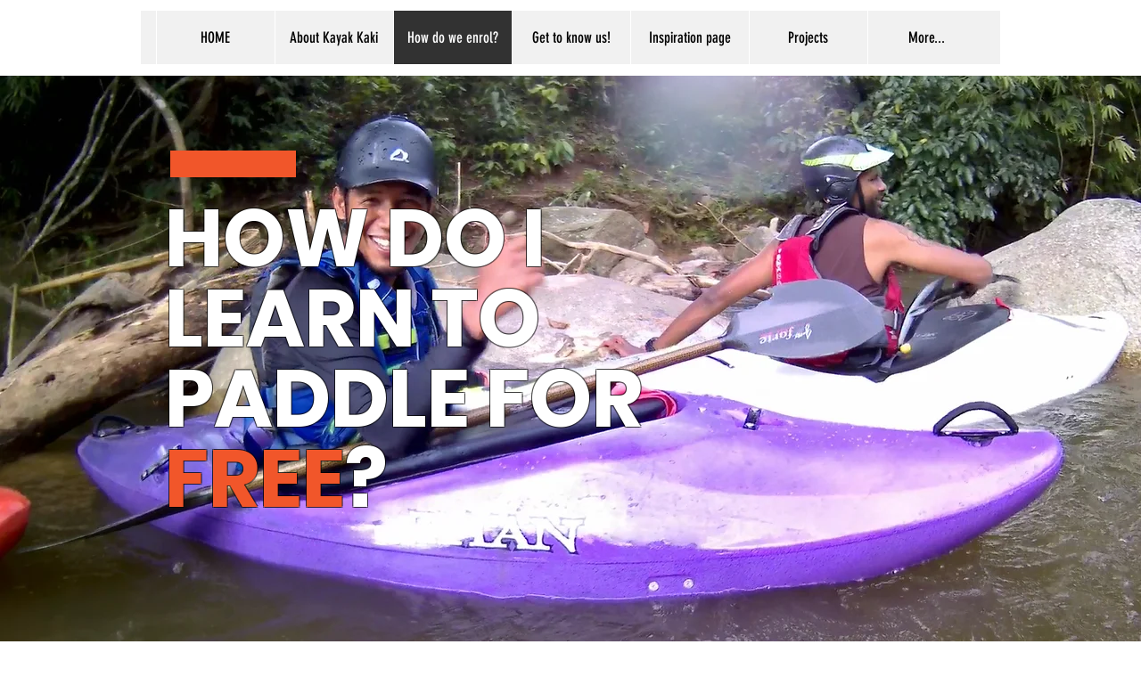

--- FILE ---
content_type: text/css; charset=utf-8
request_url: https://www.kayak-kaki.com/_serverless/pro-gallery-css-v4-server/layoutCss?ver=2&id=comp-k6eg3t6d&items=3457_4000_3000%7C3556_4608_3456%7C3554_1356_655&container=1579_1280_271.6875_720&options=layoutParams_cropRatio:1.7777777777777777%7ClayoutParams_structure_galleryRatio_value:0%7ClayoutParams_repeatingGroupTypes:%7ClayoutParams_gallerySpacing:0%7CgroupTypes:1%7CnumberOfImagesPerRow:5%7CcollageAmount:0%7CtextsVerticalPadding:0%7CtextsHorizontalPadding:0%7CcalculateTextBoxHeightMode:MANUAL%7CtargetItemSize:558%7CcubeRatio:1.7777777777777777%7CexternalInfoHeight:0%7CexternalInfoWidth:0%7CisRTL:false%7CisVertical:true%7CminItemSize:50%7CgroupSize:1%7CchooseBestGroup:true%7CcubeImages:true%7CcubeType:fill%7CsmartCrop:false%7CcollageDensity:0%7CimageMargin:0%7ChasThumbnails:false%7CgalleryThumbnailsAlignment:bottom%7CgridStyle:0%7CtitlePlacement:SHOW_ON_HOVER%7CarrowsSize:23%7CslideshowInfoSize:200%7CimageInfoType:NO_BACKGROUND%7CtextBoxHeight:0%7CscrollDirection:0%7CgalleryLayout:2%7CgallerySizeType:smart%7CgallerySize:48%7CcropOnlyFill:false%7CnumberOfImagesPerCol:1%7CgroupsPerStrip:0%7Cscatter:0%7CenableInfiniteScroll:true%7CthumbnailSpacings:0%7CarrowsPosition:0%7CthumbnailSize:120%7CcalculateTextBoxWidthMode:PERCENT%7CtextBoxWidthPercent:50%7CuseMaxDimensions:false%7CrotatingGroupTypes:%7CfixedColumns:0%7CrotatingCropRatios:%7CgallerySizePx:0%7CplaceGroupsLtr:false
body_size: -119
content:
#pro-gallery-comp-k6eg3t6d [data-hook="item-container"][data-idx="0"].gallery-item-container{opacity: 1 !important;display: block !important;transition: opacity .2s ease !important;top: 0px !important;left: 0px !important;right: auto !important;height: 360px !important;width: 640px !important;} #pro-gallery-comp-k6eg3t6d [data-hook="item-container"][data-idx="0"] .gallery-item-common-info-outer{height: 100% !important;} #pro-gallery-comp-k6eg3t6d [data-hook="item-container"][data-idx="0"] .gallery-item-common-info{height: 100% !important;width: 100% !important;} #pro-gallery-comp-k6eg3t6d [data-hook="item-container"][data-idx="0"] .gallery-item-wrapper{width: 640px !important;height: 360px !important;margin: 0 !important;} #pro-gallery-comp-k6eg3t6d [data-hook="item-container"][data-idx="0"] .gallery-item-content{width: 640px !important;height: 360px !important;margin: 0px 0px !important;opacity: 1 !important;} #pro-gallery-comp-k6eg3t6d [data-hook="item-container"][data-idx="0"] .gallery-item-hover{width: 640px !important;height: 360px !important;opacity: 1 !important;} #pro-gallery-comp-k6eg3t6d [data-hook="item-container"][data-idx="0"] .item-hover-flex-container{width: 640px !important;height: 360px !important;margin: 0px 0px !important;opacity: 1 !important;} #pro-gallery-comp-k6eg3t6d [data-hook="item-container"][data-idx="0"] .gallery-item-wrapper img{width: 100% !important;height: 100% !important;opacity: 1 !important;} #pro-gallery-comp-k6eg3t6d [data-hook="item-container"][data-idx="1"].gallery-item-container{opacity: 1 !important;display: block !important;transition: opacity .2s ease !important;top: 0px !important;left: 640px !important;right: auto !important;height: 360px !important;width: 640px !important;} #pro-gallery-comp-k6eg3t6d [data-hook="item-container"][data-idx="1"] .gallery-item-common-info-outer{height: 100% !important;} #pro-gallery-comp-k6eg3t6d [data-hook="item-container"][data-idx="1"] .gallery-item-common-info{height: 100% !important;width: 100% !important;} #pro-gallery-comp-k6eg3t6d [data-hook="item-container"][data-idx="1"] .gallery-item-wrapper{width: 640px !important;height: 360px !important;margin: 0 !important;} #pro-gallery-comp-k6eg3t6d [data-hook="item-container"][data-idx="1"] .gallery-item-content{width: 640px !important;height: 360px !important;margin: 0px 0px !important;opacity: 1 !important;} #pro-gallery-comp-k6eg3t6d [data-hook="item-container"][data-idx="1"] .gallery-item-hover{width: 640px !important;height: 360px !important;opacity: 1 !important;} #pro-gallery-comp-k6eg3t6d [data-hook="item-container"][data-idx="1"] .item-hover-flex-container{width: 640px !important;height: 360px !important;margin: 0px 0px !important;opacity: 1 !important;} #pro-gallery-comp-k6eg3t6d [data-hook="item-container"][data-idx="1"] .gallery-item-wrapper img{width: 100% !important;height: 100% !important;opacity: 1 !important;} #pro-gallery-comp-k6eg3t6d [data-hook="item-container"][data-idx="2"].gallery-item-container{opacity: 1 !important;display: block !important;transition: opacity .2s ease !important;top: 360px !important;left: 0px !important;right: auto !important;height: 360px !important;width: 640px !important;} #pro-gallery-comp-k6eg3t6d [data-hook="item-container"][data-idx="2"] .gallery-item-common-info-outer{height: 100% !important;} #pro-gallery-comp-k6eg3t6d [data-hook="item-container"][data-idx="2"] .gallery-item-common-info{height: 100% !important;width: 100% !important;} #pro-gallery-comp-k6eg3t6d [data-hook="item-container"][data-idx="2"] .gallery-item-wrapper{width: 640px !important;height: 360px !important;margin: 0 !important;} #pro-gallery-comp-k6eg3t6d [data-hook="item-container"][data-idx="2"] .gallery-item-content{width: 640px !important;height: 360px !important;margin: 0px 0px !important;opacity: 1 !important;} #pro-gallery-comp-k6eg3t6d [data-hook="item-container"][data-idx="2"] .gallery-item-hover{width: 640px !important;height: 360px !important;opacity: 1 !important;} #pro-gallery-comp-k6eg3t6d [data-hook="item-container"][data-idx="2"] .item-hover-flex-container{width: 640px !important;height: 360px !important;margin: 0px 0px !important;opacity: 1 !important;} #pro-gallery-comp-k6eg3t6d [data-hook="item-container"][data-idx="2"] .gallery-item-wrapper img{width: 100% !important;height: 100% !important;opacity: 1 !important;} #pro-gallery-comp-k6eg3t6d .pro-gallery-prerender{height:720px !important;}#pro-gallery-comp-k6eg3t6d {height:720px !important; width:1280px !important;}#pro-gallery-comp-k6eg3t6d .pro-gallery-margin-container {height:720px !important;}#pro-gallery-comp-k6eg3t6d .pro-gallery {height:720px !important; width:1280px !important;}#pro-gallery-comp-k6eg3t6d .pro-gallery-parent-container {height:720px !important; width:1280px !important;}